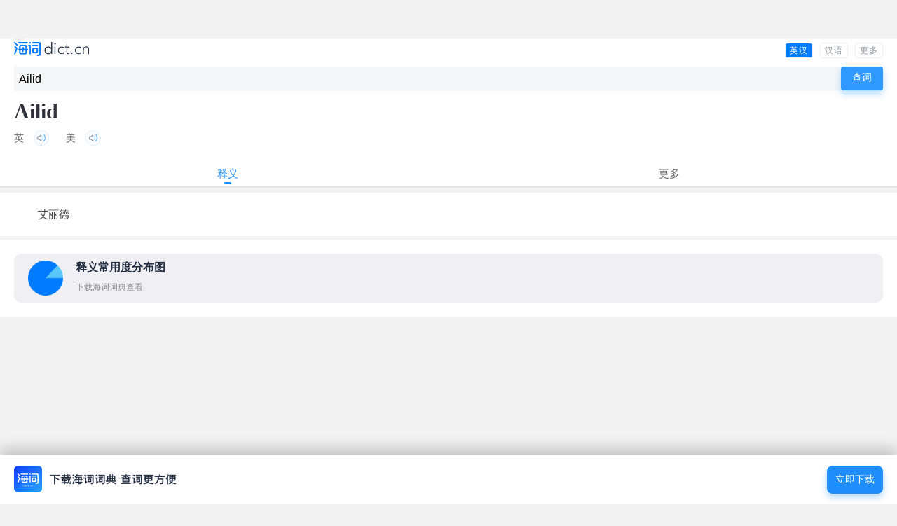

--- FILE ---
content_type: text/html; charset=UTF-8
request_url: http://m.dict.cn/Ailid
body_size: 3594
content:
<!DOCTYPE HTML>
<html>

<head>
<meta charset="utf-8" />
<meta name="viewport" content="width=device-width, initial-scale=1, shrink-to-fit=no">
	<link rel="canonical" href="http://dict.cn/Ailid" />
<link rel="icon" href="http://i1.haidii.com/favicon.ico" type="/image/x-icon" />
<link rel="shortcut icon" href="http://i1.haidii.com/favicon.ico" type="/image/x-icon" />
<meta name="baidu-tc-cerfication" content="e67903855db5eef18708f5bbd87456bb" />
<title>Ailid是什么意思_Ailid的用法_翻译_读音_海词词典</title>
	<meta name="keywords" content="Ailid,Ailid是什么意思,Ailid的用法,Ailid翻译,Ailid读音" />
	<meta name="description" content="海词词典，最权威的学习词典，专业出版Ailid是什么意思，Ailid的用法，Ailid翻译和读音等详细讲解。海词词典：学习变容易，记忆很深刻。" />
	<link rel="stylesheet" href="http://i1.haidii.com/v/1579445414/i1/m/css/search1.min.css">
	<link rel="apple-touch-icon-precomposed" sizes="57x57" href="http://i1.haidii.com/v/1493890299/i1/m/images/dict(57px).png"/>
	<link rel="apple-touch-icon-precomposed" sizes="72x72" href="http://i1.haidii.com/v/1493890297/i1/m/images/dict(72px).png"/>
	<link rel="apple-touch-icon-precomposed" sizes="114x114" href="http://i1.haidii.com/v/1493890299/i1/m/images/dict(114px).png"/>
	<!-- <script async src="//pagead2.googlesyndication.com/pagead/js/adsbygoogle.js"></script> -->

<script>
var _hmt = _hmt || [];
(function() {
  var hm = document.createElement("script");
  hm.src = "https://hm.baidu.com/hm.js?c02099862d294e963ee04d8f8a6f204f";
  var s = document.getElementsByTagName("script")[0];
  s.parentNode.insertBefore(hm, s);
})();
</script>

<script>function cfwcb(msg, scb, ccb) { if (confirm(msg)) {if (scb) scb() } else { if (ccb) ccb() } }</script></head>

<iframe name="ad_vb_iframe" id="ad_vb_iframe2" align="center,center" width="320px" height="50px" scrolling="no" frameborder="0" allowtransparency="true" marginheight="0" marginwidth="0" src="http://cdn.d-adasia.com/ad/dictcn_mb_cp_top_320x50.html">
</iframe>

<body>
	<header class=st>
			<div class="tm">
			<div class="lg"><a href="/" title="海词手机词典" style="display:block; position: absolute; top: 0; left: 0"><img alt="海词手机词典" class="img-log" src="http://i1.haidii.com/v/1579444204/i1/m/images/2020/logo3.png" height="20" /></div>
				
			<ul class="menu">
				<li class=cur><a href="/Ailid">
                    英汉<!-- todo
                    <img class="curimg" src="http://i1.haidii.com/v/1579402617/i1/m/images/2020/change2.png" width="14" height="14"/>
                    <img class="img" src="http://i1.haidii.com/v/1579402617/i1/m/images/2020/change2.png" height="14" width="14"/>
                    -->
                </a></li>
				<li ><a href="http://m.dict.cn/hanyu/search.php?q=Ailid">汉语</a></li>
				<li><a href="http://haidii.com/hdmcenter.html">更多</a></li>
				<div class="cl"></div>
			</ul>
						<div class="cl"></div>
		</div>
		<nav class="sboxc">
		<div class="sboxcc">
			<form id="sform" action="/msearch.php" method="get" onsubmit="return checkForm(this);">
				<div class="sboxc-i">
					<input type="text" autocomplete="off" id="q" name="q" value="Ailid" placeholder="在此输入单词或句子"/>
				</div>
				<div class="sboxc-search">
					<input value="查词" type="submit" id="search-btn" class="img-search-btn" />
                    <img src="http://i1.haidii.com/v/1579402617/i1/m/images//2020/home-search.png" width="30" height="30"
                         onclick="sform.submit()">
				</div>
				<div class="cl"></div>
			</form>
		</div>
	</nav>
</header>	<div class="ctop">
	<div class="ctopc">
		<h1 class="word">Ailid</h1>
		<div class="cl"></div>

		
					<div class="phonetic">
									<span>英 
																<i class="sound" naudio="fbTd30WL0abab6accd31682544aab9a2e16c83bd.mp3"><img title="英音" class="img-audio" alt="播放读音" src="http://i1.haidii.com/v/1579402617/i1/m/images/2020/voice.png" /></i>
										</span>
													<span>美 
																<i class="sound" naudio="fuTd30WL0ce882f652443d8217b786e3f71fc5a0.mp3"><img title="英音" class="img-audio" alt="播放读音" src="http://i1.haidii.com/v/1579402617/i1/m/images/2020/voice.png" /></i>
										</span>
							</div>
		
	</div>
</div>


<div class="cnav">
	<div class="cnavc tagc2" id="cnavc">
		<ul>
					<li class="cur">释义</li>
													<li onclick="cfwcb('下载海词词典\n查看更多用例。', function () { location.href='http://haidii.com/d/3/'} )">更多</li>
				</ul>
	</div>
</div>

<div class="content cmcy">
	<ul class="sctlist" id="sctlist">

					<li class="sct" style="display:block;">

									<div class="mbox">
						<div class="mboxc">
							<div class="layout basic">
								<ul class="dict-basic">
																											<li>
										<span></span>
										<strong>艾丽德</strong>
										</li>
																									</ul>
																	<div class="dict-chart">
										<div id="dict-chart-basic" data="%7B%221%22%3A%7B%22percent%22%3A100%2C%22sense%22%3A%22%5Cu827e%5Cu4e3d%5Cu5fb7%22%7D%7D"></div>
										<div class="dict-chart-map">
											<a href="http://haidii.com/d/3/" class="dict-chart-map1">
												<img src="http://i1.haidii.com/v/1579402617/i1/m/images/2020/bar.png" alt="释义分布图" />
												<h3>释义常用度分布图</h3>
												<p>下载海词词典查看</p>
											</a>
																						<div class="dict-chart-map2">
																							</div>
																						</div>
									</div>
						        							</div>
						</div>
					</div>
				
				
				
				
			</li>
		
		
		
		
					<li class="sct">

			
			
							<div class="mbox">
					<div class="mboxc pd5">
						<div class="mboxc-t">
							<div class="mboxc-tl">临近单词</div>
						</div>
						<div class="mboxcc">
							<div class="layout nwd">
																	<a href="http://m.dict.cn/aily" target="_blank">
									aily									</a>
																	<a href="http://m.dict.cn/ail" target="_blank">
									ail									</a>
																	<a href="http://m.dict.cn/aileron%20cable" target="_blank">
									aileron cable									</a>
																	<a href="http://m.dict.cn/aileron%20crank" target="_blank">
									aileron crank									</a>
																	<a href="http://m.dict.cn/aileron%20droop" target="_blank">
									aileron droop									</a>
																	<a href="http://m.dict.cn/ailantic%20acid" target="_blank">
									ailantic acid									</a>
																	<a href="http://m.dict.cn/aileron%20hinge" target="_blank">
									aileron hinge									</a>
																	<a href="http://m.dict.cn/ailing%20economy" target="_blank">
									ailing economy									</a>
																	<a href="http://m.dict.cn/ailanthus%20silk" target="_blank">
									ailanthus silk									</a>
																	<a href="http://m.dict.cn/ailanthus%20moth" target="_blank">
									ailanthus moth									</a>
																	<a href="http://m.dict.cn/ailution%20heatt" target="_blank">
									ailution heatt									</a>
																	<a href="http://m.dict.cn/ailanthic%20acid" target="_blank">
									ailanthic acid									</a>
															</div>
						</div>
					</div>
				</div>
			
			</li>
		
	</ul>
	<div style="margin-bottom:15px;">
			<iframe name="ad_vb_iframe" id="ad_vb_iframe" align="center,center" width="300px" height="250px" scrolling="no" frameborder="0" allowtransparency="true" marginheight="0" marginwidth="0" src="http://cdn.d-adasia.com/ad/dictcn_mb_cp_bottom_300x250.html">
		</iframe>
	</div>


<div style="text-align:center;color:#ccc;padding-top: 20px">
	<p style="margin-bottom:5px;">以上内容独家创作，受著作权保护，侵权必究</p>
	<p style="font-size:16px;">海词词典，十七年品牌</p>
</div>
</div><div id="foot" class="ac" style="margin-bottom:70px;">
    <p class="d1"><a href="http://haidii.com/d/3/">把海词放在桌面上，查词最方便</a></p>
	<p>
	触屏版<span class="sp">|</span>
			<a href="http://dict.cn/Ailid">电脑版</a>
		</p>
	<p>©2003 - 2026 海词词典(Dict.cn)</p>
</div>
<!--弹窗-->
<div id="dbann" onclick="location.href='http://haidii.com/d/3/'?>">
    <div class="dlistx">
        <div class="dlistx-l">
            <a href="http://haidii.com/d/3/"><img class="img-dpic"
               src="http://i1.haidii.com/v/1579402617/i1/m/images/2020/home-download-app.png"
               width="232" height="38"></a>
        </div>
        <div class="dlistx-r">
            <a href="http://haidii.com/d/3/">立即下载</a>
        </div>
        <div class="cl"></div>
    </div>
</div>

<script type="text/javascript">
	var sugg_home = "http://dict.cn/apis";
</script>
<script type="text/javascript" src="http://cdn.haidii.com/cms/js/c.js"></script>
	<audio style="position:absolute;top:-1000%;width:1px;height:1px;-khtml-opacity:0;-moz-opacity:0;opacity:0;filter:progid:DXImageTransform.Microsoft.Alpha(opacity=0);" id="daudio" controls></audio>
	<script type="text/javascript" src="http://cdn.haidii.com/cms/js/ic.js"></script>
	<script>
	$(function(){$("#cnavc li").click(function(b){var a=$(this).index();$(this).siblings().removeClass("cur");$(this).addClass("cur");$("#sctlist .sct").eq(a).show().siblings().hide();});$(".dict-chart-map1").click(function(){$(this).hide();$("#dict-chart-basic").show();})});
	</script>

	<div style="position: fixed;bottom:0;left:0;width:100%;" id="dictAppDownloadAdvert" class>
		<div id="dbann" onclick="location.href='http://haidii.com/d/3/'?>">
    <div class="dlistx">
        <div class="dlistx-l">
            <a href="http://haidii.com/d/3/"><img class="img-dpic"
               src="http://i1.haidii.com/v/1579402617/i1/m/images/2020/home-download-app.png"
               width="232" height="38"></a>
        </div>
        <div class="dlistx-r">
            <a href="http://haidii.com/d/3/">立即下载</a>
        </div>
        <div class="cl"></div>
    </div>
</div>
	</div>
</body>

</html>

--- FILE ---
content_type: text/html; charset=utf-8
request_url: https://www.google.com/recaptcha/api2/aframe
body_size: 267
content:
<!DOCTYPE HTML><html><head><meta http-equiv="content-type" content="text/html; charset=UTF-8"></head><body><script nonce="qXkvCdA-r8Yo77xcAr4V4w">/** Anti-fraud and anti-abuse applications only. See google.com/recaptcha */ try{var clients={'sodar':'https://pagead2.googlesyndication.com/pagead/sodar?'};window.addEventListener("message",function(a){try{if(a.source===window.parent){var b=JSON.parse(a.data);var c=clients[b['id']];if(c){var d=document.createElement('img');d.src=c+b['params']+'&rc='+(localStorage.getItem("rc::a")?sessionStorage.getItem("rc::b"):"");window.document.body.appendChild(d);sessionStorage.setItem("rc::e",parseInt(sessionStorage.getItem("rc::e")||0)+1);localStorage.setItem("rc::h",'1769593093897');}}}catch(b){}});window.parent.postMessage("_grecaptcha_ready", "*");}catch(b){}</script></body></html>